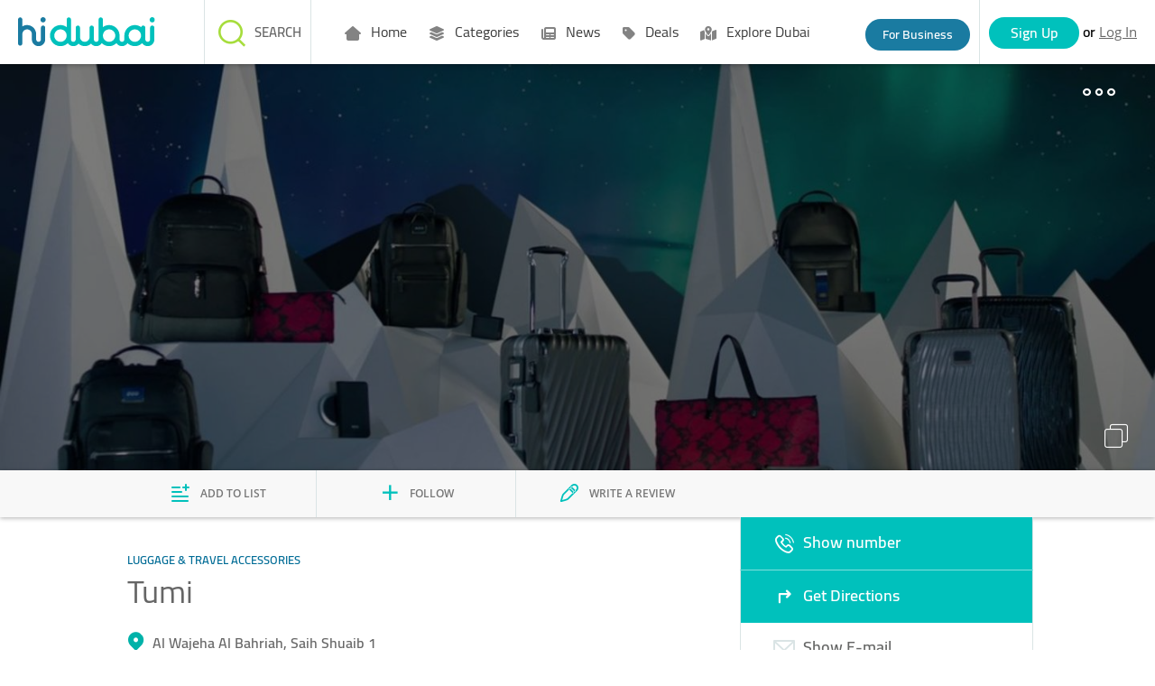

--- FILE ---
content_type: text/html;charset=UTF-8
request_url: https://www.hidubai.com/businesses/tumi-shopping-luggage-travel-accessories-saih-shuaib-1-dubai
body_size: 11028
content:
    <!DOCTYPE html><html class="" lang="{{selectedLanguage}}"> <head>   <title>Tumi(Luggage & Travel Accessories) in Saih Shuaib 1, Dubai - HiDubai</title>   <meta name="description" content="Tumi located at Al Wajeha Al Bahriah,Saih Shuaib 1 is one of the Top Luggage & Travel Accessories in Dubai. Get Tumi reviews, ratings, contact address, phone numbers, contact person and map details at HiDubai.com.">   <meta name="keywords" content="">   <link rel="canonical" href="https://www.hidubai.com/businesses/tumi-shopping-luggage-travel-accessories-saih-shuaib-1-dubai">   <meta property="og:title" content="Tumi(Luggage & Travel Accessories) in Saih Shuaib 1, Dubai - HiDubai">   <meta property="og:description" content="Tumi located at Al Wajeha Al Bahriah,Saih Shuaib 1 is one of the Top Luggage & Travel Accessories in Dubai. Get Tumi reviews, ratings, contact address, phone numbers, contact person and map details at HiDubai.com.">   <meta property="og:type" content="website">   <meta property="og:image" content="https://wl-img-prd.s3-accelerate.amazonaws.com/ca89d777-6084-496e-8199-b4729ae0633f-h.jpeg">   <meta property="og:url" content="https://www.hidubai.com/businesses/tumi-shopping-luggage-travel-accessories-saih-shuaib-1-dubai">     <meta property="fb:app_id" content="663649493841807">   <meta name="viewport" content="width=device-width,initial-scale=1">  <link rel="stylesheet" href="/fonts/fontawesome/css/all.css"><link rel="stylesheet" href="/fonts/fontawesome/css/sharp-regular.css"><link rel="stylesheet" href="/fonts/fontawesome/css/sharp-solid.css">  <script>(function(i,s,o,g,r,a,m){i['GoogleAnalyticsObject']=r;i[r]=i[r]||function()
    { (i[r].q=i[r].q||[]).push(arguments)}
    ,i[r].l=1*new Date();a=s.createElement(o),
    m=s.getElementsByTagName(o)[0];a.async=1;a.src=g;m.parentNode.insertBefore(a,m)
    })(window,document,'script','https://www.google-analytics.com/analytics.js','ga');
    ga('create', 'UA-85484995-1', 'auto');
    ga('send', 'pageview');</script>  <script async src="https://www.googletagmanager.com/gtag/js?id=G-X8EET3PNR6"></script><script>window.dataLayer = window.dataLayer || [];
      function gtag(){dataLayer.push(arguments);}
      gtag('js', new Date());
      gtag('config', 'G-X8EET3PNR6');</script>     <script>(function(w,d,s,l,i){w[l]=w[l]||[];w[l].push({'gtm.start':
      new Date().getTime(),event:'gtm.js'});var f=d.getElementsByTagName(s)[0],
      j=d.createElement(s),dl=l!='dataLayer'?'&l='+l:'';j.async=true;j.src=
      'https://www.googletagmanager.com/gtm.js?id='+i+dl;f.parentNode.insertBefore(j,f);
      })(window,document,'script','dataLayer','GTM-MS9RV8Q');</script>    <script src="https://ajax.googleapis.com/ajax/libs/jquery/3.2.1/jquery.min.js"></script>  <script type="application/ld+json">{
        "@context": "https://schema.org",
        "@type": "Organization",  "name": "HiDubai",   "alternateName": "HiDubai",   "url": "https://www.hidubai.com/",   "logo": "https://www.hidubai.com/img/hidubai.svg",  "contactPoint": {
          "@type": "ContactPoint",  "telephone": "+9718004438224",  "contactType": "customer service"
        },
        "sameAs": [  "https://facebook.com/officialhidubai",   "https://twitter.com/Officialhidubai",   "https://instagram.com/officialhidubai"  ]
      }</script>  <script src="/js/public-portal-v2/angularbundle.260126073207.js" type="module"></script><script src="/js/public-portal-v2/ftl-utils.260126073207.js"></script>  <link rel="stylesheet" type="text/css" href="/css/public-portal-v2/ftl-styles.260126073207.css"><style>@charset "UTF-8"</style><link rel="stylesheet" href="/css/public-portal-v2/angularcssbundle.260126073207.css" media="print" onload="this.media='all'"><noscript><link rel="stylesheet" href="/css/public-portal-v2/angularcssbundle.260126073207.css"></noscript>   <script async src="//maps.googleapis.com/maps/api/js?key=AIzaSyBBgLsHygV1REh5mf40sFhNgWesV7hFRqA&libraries=geometry,places&language=en"></script>  <script async src="https://securepubads.g.doubleclick.net/tag/js/gpt.js"></script><script async src="https://cdn.exmarketplace.com/bidder/hidubai/hidubai.dfp.min.js"></script></head> <body class="" style="visibility:hidden" id="baseBody" body-scroll ng-cloak>    <noscript><iframe src="https://www.googletagmanager.com/ns.html?id=GTM-MS9RV8Q" height="0" width="0" style="display:none;visibility:hidden"></iframe></noscript>     <script>function callGoogleAnalytics (trackCat, trackAct, trackVal) {
       let gdata = { hitType: 'event', eventCategory: trackCat, eventAction: trackAct };
       if (trackVal) { 
         Object.assign(gdata, {cat : trackCat ,act: trackAct, val: trackVal}, { eventLabel: trackVal }); 
       } ;
        console.log('%c [GA] event received: ', 'color: lime');
        console.log('%c [GA] event with slug "' + trackAct + '" sent with data: ', 'color: lime');
        console.log({cat: trackCat, act: trackAct, ...(trackVal && { val: trackVal })});
        ga('send', gdata);
        triggerGa4Event(gdata);
    }
    function triggerGa4Event(data){
      var ga4Data = { event_category: data.eventCategory };
          if (data.val) Object.assign(ga4Data, { event_label: data.val });
          if(sessionStorage.getItem('USERID')) {
            Object.assign(ga4Data, { user_id: sessionStorage.getItem('USERID') });
          }
          gtag("event", data.eventAction, ga4Data);
    }
    function callWebEngagmentAnalytics(eventName,data) {
      if (webengage) {            
        webengage.track(eventName, data);
        console.log('%c[webEngageSrvc] Notification "' + eventName + '" sent with data:', 'color: orange');
        console.log(data);
      }
    }
    function toBusinessLanding(event) {
        event.preventDefault();
        callGoogleAnalytics('Header', 'Info_claim', '');
        window.location.href = '/business';
    }  </script>     <app-claim-your-business-header id="claim-header"></app-claim-your-business-header><header id="common-header" class="desktop-header mobile-header top-0"><div class="logo"><a class="logo-container" href="/"><img src="/img/hidubai.svg" alt="HiDubai | Home Page" class="logo hidden-md-down"> <img src="/img/hidubai.svg" alt="HiDubai | Home Page" class="logo hidden-md-up"></a></div><nav id="main-nav"> <header-menu id="header-menu-desktop" class="hidden"><nav><ul>  <li class="main-menu" onmouseenter="mainMenuGAEventOnHover('Home',false)"><a class="main-menu-anchor" href="https://www.hidubai.com/" target="_self" rel="" onclick="mainMenuClick(false, 'Home')"><i class="fa-solid fa-house-blank"></i> Home </a>  </div></li>  <li class="main-menu" onmouseenter="mainMenuGAEventOnHover('Categories',true)"><a class="main-menu-anchor" href="#" target="_self" rel="" onclick="mainMenuClick(true, 'Categories')"><i class="fa-solid fa-layer-group"></i> Categories </a>  <div class="mega-menu"><div class="row">    <div class="col-3 no-padding sub-menu-wrapper"><a class="sub-menu" href="https://www.hidubai.com/categories/beauty-salons-beauty-wellness-health-dubai" onclick="subMenuClick('Categories', '', 'Beauty & Grooming')" target="_self" rel=""><i class="fa-solid fa-scissors"></i> <label class="menu-text">Beauty & Grooming</label></a></div>    <div class="col-3 no-padding sub-menu-wrapper"><a class="sub-menu" href="https://www.hidubai.com/categories/restaurants-bars-food-beverage-dubai" onclick="subMenuClick('Categories', '', 'Food')" target="_self" rel=""><i class="fa-solid fa-utensils"></i> <label class="menu-text">Food</label></a></div>    <div class="col-3 no-padding sub-menu-wrapper"><a class="sub-menu" href="https://www.hidubai.com/categories/fashion-shopping-dubai" onclick="subMenuClick('Categories', '', 'Fashion')" target="_self" rel=""><i class="fa-solid fa-clothes-hanger"></i> <label class="menu-text">Fashion</label></a></div>    <div class="col-3 no-padding sub-menu-wrapper"><a class="sub-menu" href="https://www.hidubai.com/categories/legal-consulting-finance-legal-dubai" onclick="subMenuClick('Categories', '', 'Legal')" target="_self" rel=""><i class="fa-solid fa-scale-unbalanced"></i> <label class="menu-text">Legal</label></a></div>    <div class="col-3 no-padding sub-menu-wrapper"><a class="sub-menu" href="https://www.hidubai.com/categories/marketing-pr-media-marketing-it-dubai" onclick="subMenuClick('Categories', '', 'Marketing')" target="_self" rel=""><i class="fa-sharp fa-solid fa-megaphone"></i> <label class="menu-text">Marketing</label></a></div>    <div class="col-3 no-padding sub-menu-wrapper"><a class="sub-menu" href="https://www.hidubai.com/categories/construction-construction-heavy-industries-dubai" onclick="subMenuClick('Categories', '', 'Construction')" target="_self" rel=""><i class="fa-solid fa-user-helmet-safety"></i> <label class="menu-text">Construction</label></a></div>    <div class="col-3 no-padding sub-menu-wrapper"><a class="sub-menu" href="https://www.hidubai.com/categories/travel-hotels-tourism-dubai" onclick="subMenuClick('Categories', '', 'Travel')" target="_self" rel=""><i class="fa-sharp fa-solid fa-globe"></i> <label class="menu-text">Travel</label></a></div>    <div class="col-3 no-padding sub-menu-wrapper"><a class="sub-menu" href="https://www.hidubai.com/categories/entertainment-leisure-culture-dubai" onclick="subMenuClick('Categories', '', 'Entertainment')" target="_self" rel=""><i class="fa-solid fa-headphones"></i> <label class="menu-text">Entertainment</label></a></div>    <div class="col-3 no-padding sub-menu-wrapper"><a class="sub-menu" href="https://www.hidubai.com/categories/auto-transport-vehicle-services-dubai" onclick="subMenuClick('Categories', '', 'Auto')" target="_self" rel=""><i class="fa-solid fa-car"></i> <label class="menu-text">Auto</label></a></div>    <div class="col-3 no-padding sub-menu-wrapper"><a class="sub-menu" href="https://www.hidubai.com/categories/manufacturing-b2b-services-dubai" onclick="subMenuClick('Categories', '', 'Manufacturing')" target="_self" rel=""><i class="fa-sharp fa-light fa-industry-windows"></i> <label class="menu-text">Manufacturing</label></a></div>    <div class="col-3 no-padding sub-menu-wrapper"><a class="sub-menu" href="https://www.hidubai.com/categories/finance-finance-legal-dubai" onclick="subMenuClick('Categories', '', 'Finance')" target="_self" rel=""><i class="fa-solid fa-coins"></i> <label class="menu-text">Finance</label></a></div>   <div class="col-3 no-padding sub-menu-view-all"><a class="sub-menu-view-all-anchor" href="https://www.hidubai.com/categories" onclick="subMenuClick('Categories', '', 'Categories')" target="_self" rel=""><label class="menu-text"> All Categories</label></a></div>  </div>  </div></li>  <li class="main-menu" onmouseenter="mainMenuGAEventOnHover('News',true)"><a class="main-menu-anchor" href="#" target="_self" rel="" onclick="mainMenuClick(true, 'News')"><i class="fa-solid fa-newspaper"></i> News </a>  <div class="mega-menu"><div class="row">    <div class="col-3 no-padding sub-menu-wrapper"><a class="sub-menu" href="https://focus.hidubai.com/topic/government/" onclick="subMenuClick('News', '', 'Government')" target="_blank" rel=""><i class="fa-solid fa-landmark"></i> <label class="menu-text">Government</label></a></div>    <div class="col-3 no-padding sub-menu-wrapper"><a class="sub-menu" href="https://focus.hidubai.com/topic/industry/" onclick="subMenuClick('News', '', 'Industry')" target="_blank" rel=""><i class="fa-solid fa-industry-windows"></i> <label class="menu-text">Industry</label></a></div>    <div class="col-3 no-padding sub-menu-wrapper"><a class="sub-menu" href="https://focus.hidubai.com/topic/startup/" onclick="subMenuClick('News', '', 'Startup')" target="_blank" rel=""><i class="fa-solid fa-building"></i> <label class="menu-text">Startup</label></a></div>    <div class="col-3 no-padding sub-menu-wrapper"><a class="sub-menu" href="https://focus.hidubai.com/topic/tourism/" onclick="subMenuClick('News', '', 'Tourism')" target="_blank" rel=""><i class="fa-solid fa-plane-departure"></i> <label class="menu-text">Tourism</label></a></div>    <div class="col-3 no-padding sub-menu-wrapper"><a class="sub-menu" href="https://focus.hidubai.com/topic/spotlight/" onclick="subMenuClick('News', '', 'Spotlight')" target="_blank" rel=""><i class="fa-solid fa-magnifying-glass"></i> <label class="menu-text">Spotlight</label></a></div>    <div class="col-3 no-padding sub-menu-wrapper"><a class="sub-menu" href="https://focus.hidubai.com/topic/health/" onclick="subMenuClick('News', '', 'Health')" target="_blank" rel=""><i class="fa-solid fa-wave-pulse"></i> <label class="menu-text">Health</label></a></div>    <div class="col-3 no-padding sub-menu-wrapper"><a class="sub-menu" href="https://focus.hidubai.com/topic/events/" onclick="subMenuClick('News', '', 'Events')" target="_blank" rel=""><i class="fa-solid fa-calendar-star"></i> <label class="menu-text">Events</label></a></div>   <div class="col-3 no-padding sub-menu-view-all"><a class="sub-menu-view-all-anchor" href="https://focus.hidubai.com/" onclick="subMenuClick('News', '', 'News')" target="_blank" rel=""><label class="menu-text">More News</label></a></div>  </div>  </div></li>  <li class="main-menu" onmouseenter="mainMenuGAEventOnHover('Deals',true)"><a class="main-menu-anchor" href="#" target="_self" rel="" onclick="mainMenuClick(true, 'Deals')"><i class="fa-solid fa-tag"></i> Deals </a>  <div class="mega-menu"><div class="row">    <div class="col-3 no-padding sub-menu-wrapper"><a class="sub-menu" href="https://deals.hidubai.com/search-page/offer_cat/buy-fashion-online-accessories-footwear-dubai/" onclick="subMenuClick('Deals', '', 'Fashion')" target="_blank" rel=""><i class="fa-solid fa-shirt"></i> <label class="menu-text">Fashion</label></a></div>    <div class="col-3 no-padding sub-menu-wrapper"><a class="sub-menu" href="https://deals.hidubai.com/search-page/offer_cat/buy-electronics-online-smartphones-tv-home-appliances-dubai/" onclick="subMenuClick('Deals', '', 'Electronics')" target="_blank" rel=""><i class="fa-solid fa-bolt"></i> <label class="menu-text">Electronics</label></a></div>    <div class="col-3 no-padding sub-menu-wrapper"><a class="sub-menu" href="https://deals.hidubai.com/search-page/offer_cat/food-restaurants-deals-catering-online-dubai/" onclick="subMenuClick('Deals', '', 'Food & Restaurant')" target="_blank" rel=""><i class="fa-solid fa-utensils"></i> <label class="menu-text">Food & Restaurant</label></a></div>    <div class="col-3 no-padding sub-menu-wrapper"><a class="sub-menu" href="https://deals.hidubai.com/search-page/offer_cat/buy-beauty-spa-salon-services-online-dubai/" onclick="subMenuClick('Deals', '', 'Beauty & Spa')" target="_blank" rel=""><i class="fa-solid fa-spa"></i> <label class="menu-text">Beauty & Spa</label></a></div>    <div class="col-3 no-padding sub-menu-wrapper"><a class="sub-menu" href="https://deals.hidubai.com/search-page/location/malls/" onclick="subMenuClick('Deals', '', 'Malls')" target="_blank" rel=""><i class="fa-solid fa-building"></i> <label class="menu-text">Malls</label></a></div>    <div class="col-3 no-padding sub-menu-wrapper"><a class="sub-menu" href="https://deals.hidubai.com/search-page/offer_cat/find-things-to-do-in-activities-entertainment-attractions-dubai/" onclick="subMenuClick('Deals', '', 'Things To Do')" target="_blank" rel=""><i class="fa-solid fa-clipboard-check"></i> <label class="menu-text">Things To Do</label></a></div>    <div class="col-3 no-padding sub-menu-wrapper"><a class="sub-menu" href="https://deals.hidubai.com/search-page/offer_cat/catalog-offers-discounts-leaflet-promotions-dubai/" onclick="subMenuClick('Deals', '', 'Catalog Deals')" target="_blank" rel=""><i class="fa-solid fa-book-open"></i> <label class="menu-text">Catalog Deals</label></a></div>    <div class="col-3 no-padding sub-menu-wrapper"><a class="sub-menu" href="https://deals.hidubai.com/search-page/offer_cat/buy-baby-kids-wear-accessories-online-dubai/" onclick="subMenuClick('Deals', '', 'Baby & Kids')" target="_blank" rel=""><i class="fa-solid fa-baby-carriage"></i> <label class="menu-text">Baby & Kids</label></a></div>    <div class="col-3 no-padding sub-menu-wrapper"><a class="sub-menu" href="https://deals.hidubai.com/search-page/offer_cat/events-dubai/" onclick="subMenuClick('Deals', '', 'Events')" target="_blank" rel=""><i class="fa-solid fa-users-line"></i> <label class="menu-text">Events</label></a></div>    <div class="col-3 no-padding sub-menu-wrapper"><a class="sub-menu" href="https://deals.hidubai.com/search-page/offer_cat/health-wellness-hospitals-clinics-veterinary-dubai/" onclick="subMenuClick('Deals', '', 'Health & Wellness')" target="_blank" rel=""><i class="fa-solid fa-heart-pulse"></i> <label class="menu-text">Health & Wellness</label></a></div>    <div class="col-3 no-padding sub-menu-wrapper"><a class="sub-menu" href="https://deals.hidubai.com/search-page/offer_cat/supermarket-grocery-cheap-prices-catalogs-hypermarket-dubai/" onclick="subMenuClick('Deals', '', 'Supermarkets')" target="_blank" rel=""><i class="fa-solid fa-cart-shopping"></i> <label class="menu-text">Supermarkets</label></a></div>   <div class="col-3 no-padding sub-menu-view-all"><a class="sub-menu-view-all-anchor" href="https://deals.hidubai.com/" onclick="subMenuClick('Deals', '', 'Deals')" target="_blank" rel=""><label class="menu-text">More Deals</label></a></div>  </div>  </div></li>  <li class="main-menu" onmouseenter="mainMenuGAEventOnHover('Explore Dubai',false)"><a class="main-menu-anchor" href="https://focus.hidubai.com/topic/exploredubai/" target="_blank" rel="" onclick="mainMenuClick(false, 'Explore Dubai')"><i class="fa-solid fa-map-location-dot"></i> Explore Dubai </a>  </div></li>  </ul></nav></header-menu> <div id="hamb-div"><input class="side-menu" type="checkbox" id="side-menu"> <label class="hamb" for="side-menu" id="hamb"><span class="hamb-line"></span></label> <header-menu-mobile id="headerMenuMobile"><nav class="nav"><ul class="menu grid px-0">  <li class="main-menu mainMenuItem " id="#" onclick="parentMenuOnClick(event,false, 'Home');"><a id="mainMenuItem" class="main-menu-anchor main-menu-item-link" data-quick-view="" href="https://www.hidubai.com/" target="_self" rel="nofollow" onclick="mainMenuClick(false, 'Home')"><i class="fa-solid fa-house-blank"></i> Home </a>  </li>  <li class="main-menu mainMenuItem " id="#" onclick="parentMenuOnClick(event,true, 'Categories');"><a id="mainMenuItem" class="main-menu-anchor main-menu-item-link" data-quick-view="" href="#" target="_self" rel="nofollow" onclick="mainMenuClick(true, 'Categories')"><i class="fa-solid fa-layer-group"></i> Categories </a>  </li>  <li class="main-menu mainMenuItem full-width is-hidden" id="quickview-2" onclick="parentMenuOnClick(event,false, '');"><a id="mainMenuItem" class="main-menu-anchor main-menu-item-link" data-quick-view="" href="#" target="_self" rel="nofollow" onclick="mainMenuClick(false, '')"><i class=""></i>  </a>  <div class="row sub-menu-inner">    <div class="sub-menu-item col-6 no-padding"><a href="https://www.hidubai.com/categories/beauty-salons-beauty-wellness-health-dubai" target="_self" rel="nofollow" onclick="mobileSubMenuClick('', '', 'Beauty & Grooming')"><i class="fa-solid fa-scissors"></i> <label>Beauty & Grooming</label></a></div>     <div class="sub-menu-item col-6 no-padding"><a href="https://www.hidubai.com/categories/restaurants-bars-food-beverage-dubai" target="_self" rel="nofollow" onclick="mobileSubMenuClick('', '', 'Food')"><i class="fa-solid fa-utensils"></i> <label>Food</label></a></div>     <div class="sub-menu-item col-6 no-padding"><a href="https://www.hidubai.com/categories/fashion-shopping-dubai" target="_self" rel="nofollow" onclick="mobileSubMenuClick('', '', 'Fashion')"><i class="fa-solid fa-clothes-hanger"></i> <label>Fashion</label></a></div>     <div class="sub-menu-item col-6 no-padding"><a href="https://www.hidubai.com/categories/legal-consulting-finance-legal-dubai" target="_self" rel="nofollow" onclick="mobileSubMenuClick('', '', 'Legal')"><i class="fa-solid fa-scale-unbalanced"></i> <label>Legal</label></a></div>     <div class="sub-menu-item col-6 no-padding"><a href="https://www.hidubai.com/categories/marketing-pr-media-marketing-it-dubai" target="_self" rel="nofollow" onclick="mobileSubMenuClick('', '', 'Marketing')"><i class="fa-sharp fa-solid fa-megaphone"></i> <label>Marketing</label></a></div>     <div class="sub-menu-item col-6 no-padding"><a href="https://www.hidubai.com/categories/construction-construction-heavy-industries-dubai" target="_self" rel="nofollow" onclick="mobileSubMenuClick('', '', 'Construction')"><i class="fa-solid fa-user-helmet-safety"></i> <label>Construction</label></a></div>   </div>  <ul class="view-more"><li><a href="https://www.hidubai.com/categories" target="_self" rel="nofollow" onclick="mobileSubMenuClick('', '', '')"> All Categories</a></li></ul>   </li>  <li class="main-menu mainMenuItem " id="#" onclick="parentMenuOnClick(event,true, 'News');"><a id="mainMenuItem" class="main-menu-anchor main-menu-item-link" data-quick-view="" href="#" target="_self" rel="nofollow" onclick="mainMenuClick(true, 'News')"><i class="fa-solid fa-newspaper"></i> News </a>  </li>  <li class="main-menu mainMenuItem full-width is-hidden" id="quickview-4" onclick="parentMenuOnClick(event,false, '');"><a id="mainMenuItem" class="main-menu-anchor main-menu-item-link" data-quick-view="" href="#" target="_self" rel="nofollow" onclick="mainMenuClick(false, '')"><i class=""></i>  </a>  <div class="row sub-menu-inner">    <div class="sub-menu-item col-6 no-padding"><a href="https://focus.hidubai.com/topic/government/" target="_self" rel="nofollow" onclick="mobileSubMenuClick('', '', 'Government')"><i class="fa-solid fa-landmark"></i> <label>Government</label></a></div>     <div class="sub-menu-item col-6 no-padding"><a href="https://focus.hidubai.com/topic/industry/" target="_self" rel="nofollow" onclick="mobileSubMenuClick('', '', 'Industry')"><i class="fa-solid fa-industry-windows"></i> <label>Industry</label></a></div>     <div class="sub-menu-item col-6 no-padding"><a href="https://focus.hidubai.com/topic/startup/" target="_self" rel="nofollow" onclick="mobileSubMenuClick('', '', 'Startup')"><i class="fa-solid fa-building"></i> <label>Startup</label></a></div>     <div class="sub-menu-item col-6 no-padding"><a href="https://focus.hidubai.com/topic/tourism/" target="_self" rel="nofollow" onclick="mobileSubMenuClick('', '', 'Tourism')"><i class="fa-solid fa-plane-departure"></i> <label>Tourism</label></a></div>     <div class="sub-menu-item col-6 no-padding"><a href="https://focus.hidubai.com/topic/spotlight/" target="_self" rel="nofollow" onclick="mobileSubMenuClick('', '', 'Spotlight')"><i class="fa-solid fa-magnifying-glass"></i> <label>Spotlight</label></a></div>     <div class="sub-menu-item col-6 no-padding"><a href="https://focus.hidubai.com/topic/health/" target="_self" rel="nofollow" onclick="mobileSubMenuClick('', '', 'Health')"><i class="fa-solid fa-wave-pulse"></i> <label>Health</label></a></div>   </div>  <ul class="view-more"><li><a href="https://focus.hidubai.com/" target="_self" rel="nofollow" onclick="mobileSubMenuClick('', '', '')">More News</a></li></ul>   </li>  <li class="main-menu mainMenuItem " id="#" onclick="parentMenuOnClick(event,true, 'Deals');"><a id="mainMenuItem" class="main-menu-anchor main-menu-item-link" data-quick-view="" href="#" target="_self" rel="nofollow" onclick="mainMenuClick(true, 'Deals')"><i class="fa-solid fa-tag"></i> Deals </a>  </li>  <li class="main-menu mainMenuItem full-width is-hidden" id="quickview-6" onclick="parentMenuOnClick(event,false, '');"><a id="mainMenuItem" class="main-menu-anchor main-menu-item-link" data-quick-view="" href="#" target="_self" rel="nofollow" onclick="mainMenuClick(false, '')"><i class=""></i>  </a>  <div class="row sub-menu-inner">    <div class="sub-menu-item col-6 no-padding"><a href="https://deals.hidubai.com/search-page/offer_cat/buy-fashion-online-accessories-footwear-dubai/" target="_self" rel="nofollow" onclick="mobileSubMenuClick('', '', 'Fashion')"><i class="fa-solid fa-shirt"></i> <label>Fashion</label></a></div>     <div class="sub-menu-item col-6 no-padding"><a href="https://deals.hidubai.com/search-page/offer_cat/buy-electronics-online-smartphones-tv-home-appliances-dubai/" target="_self" rel="nofollow" onclick="mobileSubMenuClick('', '', 'Electronics')"><i class="fa-solid fa-bolt"></i> <label>Electronics</label></a></div>     <div class="sub-menu-item col-6 no-padding"><a href="https://deals.hidubai.com/search-page/offer_cat/food-restaurants-deals-catering-online-dubai/" target="_self" rel="nofollow" onclick="mobileSubMenuClick('', '', 'Food & Restaurant')"><i class="fa-solid fa-utensils"></i> <label>Food & Restaurant</label></a></div>     <div class="sub-menu-item col-6 no-padding"><a href="https://deals.hidubai.com/search-page/offer_cat/buy-beauty-spa-salon-services-online-dubai/" target="_self" rel="nofollow" onclick="mobileSubMenuClick('', '', 'Beauty & Spa')"><i class="fa-solid fa-spa"></i> <label>Beauty & Spa</label></a></div>     <div class="sub-menu-item col-6 no-padding"><a href="https://deals.hidubai.com/search-page/location/malls/" target="_self" rel="nofollow" onclick="mobileSubMenuClick('', '', 'Malls')"><i class="fa-solid fa-building"></i> <label>Malls</label></a></div>     <div class="sub-menu-item col-6 no-padding"><a href="https://deals.hidubai.com/search-page/offer_cat/find-things-to-do-in-activities-entertainment-attractions-dubai/" target="_self" rel="nofollow" onclick="mobileSubMenuClick('', '', 'Things To Do')"><i class="fa-solid fa-clipboard-check"></i> <label>Things To Do</label></a></div>   </div>  <ul class="view-more"><li><a href="https://deals.hidubai.com/" target="_self" rel="nofollow" onclick="mobileSubMenuClick('', '', '')">More Deals</a></li></ul>   </li>  <li class="main-menu mainMenuItem " id="#" onclick="parentMenuOnClick(event,false, 'Explore Dubai');"><a id="mainMenuItem" class="main-menu-anchor main-menu-item-link" data-quick-view="" href="https://focus.hidubai.com/topic/exploredubai/" target="_self" rel="nofollow" onclick="mainMenuClick(false, 'Explore Dubai')"><i class="fa-solid fa-map-location-dot"></i> Explore Dubai </a>  </li>  </ul></nav></header-menu-mobile> </div><a id="businessBtn" class="businesss-btn for-bo hidden-xs" onclick="toBusinessLanding(event)" href="/business">For Business</a><app-authentication recaptchakey="6Lfk42wUAAAAAMAQiMGY-YzLHqDu156M5CI4rc1t" cookieguestid="WL-GUEST-AUTH-ID"></app-authentication></nav>  <app-header-search></app-header-search>   <script type="application/ld+json"> {"@context":{"@vocab":"http://schema.org/"},"@type":"FAQPage","mainEntity":[{"@type":"Question","name":"Where is Tumi located in Dubai?","acceptedAnswer":{"@type":"Answer","text":"Tumi is located in Saih Shuaib 1, Al Wajeha Al Bahriah in Dubai."}},{"@type":"Question","name":"Is Tumi open now?","acceptedAnswer":{"@type":"Answer","text":"You can check the opening hours of Tumi <a href=\"#bizPage\">here</a>."}},{"@type":"Question","name":"How can I reach Tumi?","acceptedAnswer":{"@type":"Answer","text":"Tumi is situated in The Outlet Village , Dubai Parks Street, Saih Shuaib 1, Al Wajeha Al Bahriah, Dubai."}},{"@type":"Question","name":"What does Tumi specialize in?","acceptedAnswer":{"@type":"Answer","text":"Tumi specializes in Luggage & Travel Accessories."}},{"@type":"Question","name":"How can I contact Tumi?","acceptedAnswer":{"@type":"Answer","text":"Tumi can be contacted by email at tumi.tov@mailmoc.net"}}]} </script>    <app-for-business></app-for-business></header> <script>function setCurrentDayOpeningHoursOfBusiness(openingHours) {
    /*Get opening hours of current day*/
    var currentDate = new Date();
    var currentDay = currentDate.getDay();
    if (currentDay == 0) { //Sunday is day:7 in aggregatedOpeningHours
        currentDay = 7;
    }
    var currentDayFromAggregatedOpeningField = pageData.aggregatedOpeningField[currentDay - 1];
    var currentDayOpeningHoursEle = document.getElementById("currentDayOpeningHours");
    if (currentDayOpeningHoursEle) {
        var currentDayOpenHours = '';
        if (currentDayFromAggregatedOpeningField && currentDayFromAggregatedOpeningField.day == currentDay && currentDayFromAggregatedOpeningField.open == true) { 
            for (var i = 0; i < currentDayFromAggregatedOpeningField.aggregatedOpeningHours.length; i++) {
                //Open Hours
                var dateFromString = currentDayFromAggregatedOpeningField.aggregatedOpeningHours[i].openHour;
                var indexOpen = dateFromString.indexOf(':');
                dateFromString = dateFromString.substring(indexOpen - 2, indexOpen + 3);
                currentDayOpenHours = currentDayOpenHours.concat(dateFromString);
                currentDayOpenHours = currentDayOpenHours.concat(' - ');
                //CloseHours
                var dateFromStringClose = currentDayFromAggregatedOpeningField.aggregatedOpeningHours[i].closeHour;
                var indexClose = dateFromStringClose.indexOf(':');
                dateFromStringClose = dateFromStringClose.substring(indexClose - 2, indexClose + 3);
                currentDayOpenHours = currentDayOpenHours.concat(dateFromStringClose);
                currentDayOpenHours = currentDayOpenHours.concat('\xa0\xa0\xa0');
            }
            if (currentDayOpenHours.length > 37) {
                currentDayOpenHours = currentDayOpenHours.substring(0, 35).concat('...');
            }
        }
        currentDayOpeningHoursEle.innerHTML = currentDayOpenHours;
    }
}
var openingTableOpen = false;

function toggleTitle() {
    openingTableOpen = !openingTableOpen;
    var bizHrsTble = document.getElementById("bizOpeningHours");
    var bizTime = document.getElementById("bizTime");
    if (openingTableOpen) {
        bizHrsTble.style.height = bizHrsTble.scrollHeight + 'px';
        bizTime.setAttribute('aria-expanded', 'true');
    } else {
        bizTime.setAttribute('aria-expanded', 'false');
        bizHrsTble.style.height = bizHrsTble.scrollHeight + 'px';
        requestAnimationFrame(() => {
            bizHrsTble.style.height = 0;
        });
    }
}</script> <script type="text/javascript">document.addEventListener("DOMContentLoaded", function () {
      setCurrentDayOpeningHoursOfBusiness([{"days":[false,false,false,false,true,true,true],"openingHours":[{"closeHour":"2019-02-20T00:00:44.000+0000","openHour":"2019-02-20T10:00:44.000+0000"}],"title":"Week"},{"days":[true,true,true,true,false,false,false],"openingHours":[{"closeHour":"2019-02-20T23:00:44.000+0000","openHour":"2019-02-20T10:00:44.000+0000"}],"title":"Week"}]);
    });

    var tags = {en: [], ar:[]};    tags['en'].push('Travel Accessories');  tags['en'].push('Wallets');  tags['en'].push('Suitcase');  tags['en'].push('Bagpacks');  tags['en'].push('Luggage');                   var pageData = {
    id: '5c6e5ce09b829e1cd38a2381',
    followersCount: '0',
    listsCount: '0',
    reviewsCount: 0,
    isClaimed: false,
    claimPending: false,
    lat: 25.072805404663086,
    lon: 55.398590087890625,
    address: { en: "Dubai Parks Street", ar: "محل رقم 31 ملك كورتيلي رتيل - سيح شعيب 1 محل 31" },
    globalRateCount: 0,
    globalRating: 0,
    courtesyRating: null,
    satisfactionRating: null,
    qualityRating: null,
    heroUrl: 'https://wl-img-prd.s3-accelerate.amazonaws.com/ca89d777-6084-496e-8199-b4729ae0633f-h.jpeg',
    businessName: 'Tumi',
    description: {en: 'null', ar: 'null'},
    masterCategories: 'Shopping',
    macroCategories: 'Luggage & Travel Accessories',
    friendlyUrlName: 'tumi-shopping-luggage-travel-accessories-saih-shuaib-1-dubai',
    tags: tags,
    openingHours: [{"days":[false,false,false,false,true,true,true],"openingHours":[{"closeHour":"2019-02-20T00:00:44.000+0000","openHour":"2019-02-20T10:00:44.000+0000"}],"title":"Week"},{"days":[true,true,true,true,false,false,false],"openingHours":[{"closeHour":"2019-02-20T23:00:44.000+0000","openHour":"2019-02-20T10:00:44.000+0000"}],"title":"Week"}],
    contactPhone: '+971 48860528',
    mobilePhone: 'null',
    tollFree: 'null',
    email: 'tumi.tov@mailmoc.net',
    fax: 'null',
    secondaryPath: '',
    postLoginAction: 'null',
    facebook:'http://www.facebook.com/TumiTravel',
    twitter:'http://www.twitter.com/Tumitravel',
    instagram:'http://www.instagram.com/tumitravel',
    whatsapp:'null',
    pinterest:'null',
    snapchat:'null',
    website:'http://www.tumi.com',
    districtName: 'Al Wajeha Al Bahriah',
    districtName2: 'Saih Shuaib 1',
    flagSchema: 'http://schema.org/LocalBusiness',
    aggregatedOpeningField : [{"aggregatedOpeningHours":[{"closeHour":"2019-02-20T23:00:44.000+0000","openHour":"2019-02-20T10:00:44.000+0000"}],"day":1,"open":true},{"aggregatedOpeningHours":[{"closeHour":"2019-02-20T23:00:44.000+0000","openHour":"2019-02-20T10:00:44.000+0000"}],"day":2,"open":true},{"aggregatedOpeningHours":[{"closeHour":"2019-02-20T23:00:44.000+0000","openHour":"2019-02-20T10:00:44.000+0000"}],"day":3,"open":true},{"aggregatedOpeningHours":[{"closeHour":"2019-02-20T23:00:44.000+0000","openHour":"2019-02-20T10:00:44.000+0000"}],"day":4,"open":true},{"aggregatedOpeningHours":[{"closeHour":"2019-02-20T00:00:44.000+0000","openHour":"2019-02-20T10:00:44.000+0000"}],"day":5,"open":true},{"aggregatedOpeningHours":[{"closeHour":"2019-02-20T00:00:44.000+0000","openHour":"2019-02-20T10:00:44.000+0000"}],"day":6,"open":true},{"aggregatedOpeningHours":[{"closeHour":"2019-02-20T00:00:44.000+0000","openHour":"2019-02-20T10:00:44.000+0000"}],"day":7,"open":true}],
    freeZone : false,
    reviewsPerStar1 : 0,
    reviewsPerStar2 : 0,
    reviewsPerStar3 : 0,
    reviewsPerStar4 : 0,
    reviewsPerStar5 : 0,
    reviewsPercentagePerStar1 : 0,
    reviewsPercentagePerStar2 : 0,
    reviewsPercentagePerStar3 : 0,
    reviewsPercentagePerStar4 : 0,
    reviewsPercentagePerStar5 : 0,
    businessState: 'OPEN',
    googleMapUrl: 'https://maps.googleapis.com/maps/api/staticmap?center=25.072805%2C55.398590&zoom=13&size=640x330&markers=icon%3Ahttps%3A%2F%2Fwww.hidubai.com%2Fimg%2Fmap%2Fmarker.png%7C25.072805%2C55.398590&key=AIzaSyBBgLsHygV1REh5mf40sFhNgWesV7hFRqA&signature=aidlmFoRE0vqduvw6es1kOEgh3w=',
    categoryFriendlyUrlName : 'luggage-travel-accessories-shopping-dubai',
    businessUserId: '5c6e5ce09b829e1cd38a2380',
    imagesCount: '5',
    businessPageFaq: {"title":null,"faqs":[{"question":"Where is Tumi located in Dubai?","answer":"Tumi is located in Saih Shuaib 1, Al Wajeha Al Bahriah in Dubai.","openInNewTab":false,"seoNoFollow":false},{"question":"Is Tumi open now?","answer":"You can check the opening hours of Tumi <a href=\"#bizPage\">here</a>.","openInNewTab":false,"seoNoFollow":false},{"question":"How can I reach Tumi?","answer":"Tumi is situated in The Outlet Village , Dubai Parks Street, Saih Shuaib 1, Al Wajeha Al Bahriah, Dubai.","openInNewTab":false,"seoNoFollow":false},{"question":"What does Tumi specialize in?","answer":"Tumi specializes in Luggage & Travel Accessories.","openInNewTab":false,"seoNoFollow":false},{"question":"How can I contact Tumi?","answer":"Tumi can be contacted by email at tumi.tov@mailmoc.net","openInNewTab":false,"seoNoFollow":false}],"faqsCta":null,"status":"success"} };

  function scrollToMap() {
    const el = document.getElementById('bizMap');
    if (el) {
      const top = el.getBoundingClientRect().top + window.scrollY - 140;
      window.scrollTo({ top, behavior: 'smooth' });
    }
  }

var businessPageFaq = {"title":null,"faqs":[{"question":"Where is Tumi located in Dubai?","answer":"Tumi is located in Saih Shuaib 1, Al Wajeha Al Bahriah in Dubai.","openInNewTab":false,"seoNoFollow":false},{"question":"Is Tumi open now?","answer":"You can check the opening hours of Tumi <a href=\"#bizPage\">here</a>.","openInNewTab":false,"seoNoFollow":false},{"question":"How can I reach Tumi?","answer":"Tumi is situated in The Outlet Village , Dubai Parks Street, Saih Shuaib 1, Al Wajeha Al Bahriah, Dubai.","openInNewTab":false,"seoNoFollow":false},{"question":"What does Tumi specialize in?","answer":"Tumi specializes in Luggage & Travel Accessories.","openInNewTab":false,"seoNoFollow":false},{"question":"How can I contact Tumi?","answer":"Tumi can be contacted by email at tumi.tov@mailmoc.net","openInNewTab":false,"seoNoFollow":false}],"faqsCta":null,"status":"success"};</script>    <div id="metaschema" itemscope itemtype="http://schema.org/LocalBusiness">    <meta itemprop="telephone" content="+971 48860528">   <meta itemprop="email" content="tumi.tov@mailmoc.net">    <meta itemprop="hasMap" content="https://maps.google.com/maps/dir/25.072805404663086,55.398590087890625">    <meta itemprop="name" content="Tumi">   <div id="metaddr" itemprop="address" itemscope itemtype="http://schema.org/PostalAddress"><meta itemprop="streetAddress" content="Dubai Parks Street"></div>   <app-root baseurl=" https://api.hidubai.com " hlcmshidubaiapibaseurl=" https://hlcmsapi.hidubai.com/v1/hidubai " hlcmsapikey=" UoZ9WRL3s25UHYQ1z2gHyapvgxqsinZSDwTonAag " preferredlanguage="en " useravatarfallbackimgurl="http://s3-ap-southeast-1.amazonaws.com/wl-img-prd/default-user-avatar-male.png "></app-root><app-business-data-provider></app-business-data-provider><div id="hero" class="bizContainer">  <img alt="HiDubai-business-tumi-shopping-luggage-travel-accessories-saih-shuaib-1-dubai" title="HiDubai-business-tumi-shopping-luggage-travel-accessories-saih-shuaib-1-dubai" src="https://wl-img-prd.s3-accelerate.amazonaws.com/ca89d777-6084-496e-8199-b4729ae0633f-h.jpeg" data-scale="best-fill" data-align="center" onerror="this.style.visibility='hidden'" class="bizScale object-fit-image" style="position: absolute;width: 100%;opacity: 1;max-width: none;">  <app-bizthumbnail></app-bizthumbnail></div><app-business-topbar></app-business-topbar><section class="container-fluid biz-page" id="bizPage"><div class="row d-block"><div class="col-12 col-lg-8 float-start px-3"><div class="wrapper"><div class="biz-info">   <a href="/categories/luggage-travel-accessories-shopping-dubai"><h2 class="title-h2">  Luggage & Travel Accessories  </h2></a>  <div class="biz-title-container"><h1>Tumi</h1>              </div><hr class="hr-spacer spacer-20">  <div class="biz-location">  <div class="location-wrapper"><a title="" onclick="scrollToMap()"><span class="biz-town"><i class="icon-pin-map"></i>Al Wajeha Al Bahriah, Saih Shuaib 1</span></a></div>  </div><p class="desc mt-3"></p><hr class="hr-spacer spacer-20">  <app-biz-claim-banner></app-biz-claim-banner>  <div id="bizTime" class="biz-time" onclick="toggleTitle();callGoogleAnalytics('Business page', 'opening_hours'); callWebEngagmentAnalytics('Has clicked on the Opening Hours',{'Business ID':'5c6e5ce09b829e1cd38a2381','Business Name':'Tumi'});">   <div class="bizopen-closednow">  <i class="icon-clock"></i>  <span class="biz-open ">  Closed Now  </span></div>   <div class="biz-hour-title"><span class="biz-open hidden-xs">Show all </span><i class="icon-arrow-down"></i></div></div><div id="bizOpeningHours">  <table class="table-opening-hours">     <tr>  <td><em> Mon </em>      <span class="biz-opening-hours-range"> 10:00 - 23:00 </span>  <meta itemprop="openingHours" content="Mon 10:00-23:00">    </td>      <td><em> Tue </em>      <span class="biz-opening-hours-range"> 10:00 - 23:00 </span>  <meta itemprop="openingHours" content="Tue 10:00-23:00">    </td>   </tr>     <tr>  <td><em> Wed </em>      <span class="biz-opening-hours-range"> 10:00 - 23:00 </span>  <meta itemprop="openingHours" content="Wed 10:00-23:00">    </td>      <td><em> Thu </em>      <span class="biz-opening-hours-range"> 10:00 - 23:00 </span>  <meta itemprop="openingHours" content="Thu 10:00-23:00">    </td>   </tr>     <tr>  <td><em> Fri </em>      <span class="biz-opening-hours-range"> 10:00 - 00:00 </span>  <meta itemprop="openingHours" content="Fri 10:00-00:00">    </td>      <td><em> Sat </em>      <span class="biz-opening-hours-range"> 10:00 - 00:00 </span>  <meta itemprop="openingHours" content="Sat 10:00-00:00">    </td>   </tr>     <tr>  <td><em> Sun </em>      <span class="biz-opening-hours-range"> 10:00 - 00:00 </span>  <meta itemprop="openingHours" content="Sun 10:00-00:00">    </td>  <td></td>    </table>  </div></div><app-biztags></app-biztags>  <app-business-engagement></app-business-engagement><app-bizassests></app-bizassests></div></div><app-business-sidebar class="col-12 col-lg-4 float-end transition-none"></app-business-sidebar><div class="col-12 col-lg-8 float-start px-3"><app-business-tabs></app-business-tabs><div id="overview-section" class="business-overview-container hidden"><hr class="hr-spacer spacer-20">        <hr class="hr-spacer spacer-20"><div class="subtitle-container underlined"><h2 class="subtitle">  About Tumi  </h2></div>    <hr class="hr-spacer spacer-20"><div class="row"><div class="col-12 col-md-4"><h4 class="title-property"> Number of Employees  </h4></div><div class="col-12 col-md-8">  <p>1-10</p>   </div></div>      <div class="map-container"><app-business-map #businessmapcomp></app-business-map>    <h5>Address: <span>Dubai Parks Street</span></h5>     <h5> Neighborhood: <span>Saih Shuaib 1</span></h5>     <h5> Landmarks:  <span class="landmark">Nu</span>  <span class="landmark">Armani</span>  </h5>    <h5> Complex: <span>The Outlet Village </span></h5>     <h5> Floor number: <span>Ground</span></h5>  </div></div><app-know-your-rights-static class="mobile-container col-12"></app-know-your-rights-static><app-business-showcase></app-business-showcase>  <div class="col-12"><hr class="hr-spacer spacer-30"><div class="subtitle-container underlined"><h2 class="subtitle"> FAQs for  <span>Tumi</span></h2></div><hr class="hr-spacer spacer-20"><div class="row"><app-business-faqs></app-business-faqs></div></div><app-related-businesses></app-related-businesses></div><div class="col-12 final-scroll-line"></div></div></section></div></div></div>   <footer><div class="wrapper"><div class="row"><div class="col-12 col-md-12 col-lg-3 col-xl-5 responsive-grid p-0 footer-logo-container"><a class="logo-container-hidubai" href="/"><img src="/img/hidubai_logo_tagline_white.png" alt="HiDubai-logo" class="logo"></a></div><div class="col-12 col-md-12 col-lg-9 col-xl-7 responsive-grid p-0"><div class="left-column"><ul><li class="footer-section-header"><span> Discover HiDubai </span></li><li><a href="/categories" onclick="callAnalytics({cat: 'footer', action: 'static_page_selected', val:'categories'}, {eventName: 'Has clicked on a static page link from the footer', params: {Page: 'categories'}})"> Categories </a></li><li><a href=" https://deals.hidubai.com?utm_source=hidubai_website&utm_medium=footer_section&utm_campaign=hidubai_deals " target="_blank"> Shopping Offers </a></li><li><a href=" https://focus.hidubai.com/?utm_source=hidubai_website&utm_medium=footer_section&utm_campaign=hidubai_focus " target="_blank"> Business News </a></li><li><a href="/about-hidubai" onclick="callAnalytics({cat: 'footer', action: 'static_page_selected', val:'about-walif'}, {eventName: 'Has clicked on a static page link from the footer', params: {Page: 'about-walif'}})"> About HiDubai </a></li><li><a href="/how-it-works" onclick="callAnalytics({cat: 'footer', action: 'static_page_selected', val:'how-it-works'}, {eventName: 'Has clicked on a static page link from the footer', params: {Page: 'how-it-works'}})"> How it works </a></li></ul></div><div class="left-column right-side"><ul><li class="footer-section-header"><span> Business Solutions </span></li><li><a target="_blank" href=" https://landing.hidubai.com/advertise-with-us/ "> Advertise with us </a></li><li><a href="/claim-business-more-customers-dubai" onclick="callAnalytics({cat: 'footer', action: 'static_page_selected', val:'business'}, {eventName: 'Has clicked on a static page link from the footer', params: {Page: 'business'}})"> Claim Your Business </a></li><li><a style="cursor:pointer" href="/addyourbusiness"> Add Your Business </a></li></ul></div><div class="right-column"><div class="content"><div class="sub-title"> Follow us </div><ul class="social-list p-0"><li><a href=" https://facebook.com/officialhidubai " target="_blank" rel="nofollow"><i class="icon-facebook"></i></a></li><li><a href="  https://twitter.com/Officialhidubai " target="_blank" rel="nofollow"><i class="icon-twitter"></i></a></li><li><a href=" https://instagram.com/officialhidubai " target="_blank" rel="nofollow"><i class="icon-instagram"></i></a></li></ul><div class="download-label sub-title"> Download the app </div><a href="https://itunes.apple.com/app/id1208467301" target="_blank" rel="nofollow"><img width="104" alt="HiDubai-app-store" src="/img/app-store.svg"> </a><a href="https://play.google.com/store/apps/details?id=com.tejuri.app.walif" target="_blank" rel="nofollow"><img width="104" alt="HiDubai-google-play" src="/img/google-play.svg"></a><div class="huawei-badge"><a href="https://appgallery.huawei.com/app/C108515593" target="_blank" rel="nofollow"><img width="104" alt="HiDubai-huawei-gallery" src="/img/huawei-badge.svg"></a></div></div></div></div></div><div class="row legal-value"><div class="col-sm-12 p-0"><ul class="p-0"><li><a href="/about-site#/content-policy" onclick="callAnalytics({cat: 'footer', action: 'static_page_selected', val:'content-policy'}, {eventName: 'Has clicked on a static page link from the footer', params: {Page: 'content-policy'}})"> Content Policy </a></li><li><a href="/privacy-policy" onclick="callAnalytics({cat: 'footer', action: 'static_page_selected', val:'privacy-policy'}, {eventName: 'Has clicked on a static page link from the footer', params: {Page: 'privacy-policy'}})"> Privacy policy </a></li><li><a href="/about-site#/terms-service" onclick="callAnalytics({cat: 'footer', action: 'static_page_selected', val:'terms-of-service'}, {eventName: 'Has clicked on a static page link from the footer', params: {Page: 'terms-of-service'}})"> Terms of Service </a></li><li><a href="/support-centre-dubai#/user" onclick="callAnalytics({cat: 'footer', action: 'static_page_selected', val:'support'}, {eventName: 'Has clicked on a static page link from the footer', params: {Page: 'support'}})"> Help and support </a></li></ul><div class="logo-container"><a rel="nofollow" target="_blank" href=" https://www.ded.ae "><img alt="HiDubai-det" src="/img/footer/det.png"> </a><a rel="nofollow" target="_blank" href=" https://www.sme.ae "><img alt="HiDubai-sme" src="/img/footer/sme.png"></a></div></div></div></div></footer>  <script>const body = document.getElementById('baseBody');
            const url = window.location.href;
            if (url.includes('/categories/')) {
                body.style.visibility = 'visible';
            }</script></body></html>

--- FILE ---
content_type: text/html; charset=utf-8
request_url: https://www.google.com/recaptcha/api2/aframe
body_size: 116
content:
<!DOCTYPE HTML><html><head><meta http-equiv="content-type" content="text/html; charset=UTF-8"></head><body><script nonce="GCd81sBpttZ9ju-QQBtIfg">/** Anti-fraud and anti-abuse applications only. See google.com/recaptcha */ try{var clients={'sodar':'https://pagead2.googlesyndication.com/pagead/sodar?'};window.addEventListener("message",function(a){try{if(a.source===window.parent){var b=JSON.parse(a.data);var c=clients[b['id']];if(c){var d=document.createElement('img');d.src=c+b['params']+'&rc='+(localStorage.getItem("rc::a")?sessionStorage.getItem("rc::b"):"");window.document.body.appendChild(d);sessionStorage.setItem("rc::e",parseInt(sessionStorage.getItem("rc::e")||0)+1);localStorage.setItem("rc::h",'1769818319687');}}}catch(b){}});window.parent.postMessage("_grecaptcha_ready", "*");}catch(b){}</script></body></html>

--- FILE ---
content_type: text/javascript
request_url: https://www.hidubai.com/js/public-portal-v2/ftl-utils.260126073207.js
body_size: 2903
content:
$(function () {
    if (getIsResMediumDevice()) {
        if (document.getElementById('header-menu-desktop')) {
            document.getElementById('header-menu-desktop').remove();
        }
    } else {
        document.getElementById('header-menu-desktop')?.classList?.remove('hidden');
        if (document.getElementById('header-menu-mobile')) {
            document.getElementById('header-menu-mobile').remove();
        }
    }
    setTimeout(function () {
        setMenubarWidth();
    }, 200);


    var timoutInterval;
    var setMenubarWidth = function () {
        $('header.desktop-header nav header-menu').css('width', calculateMenubarWidth());
        timoutInterval = setInterval(function () {
            var menubarwidth = calculateMenubarWidth();
            if (menubarwidth > 0) {
                clearInterval(timoutInterval);
            }
        }, 200);

        $('header.desktop-header nav div#header-menu-mobile').css('width', calculateMenubarWidth());
        timoutInterval = setInterval(function () {
            var menubarwidth = calculateMenubarWidth();
            if (menubarwidth > 0) {
                clearInterval(timoutInterval);
            }
        }, 200);
    }

    $(window).on("orientationchange", function () {
      setTimeout(() => {
        var EXTRA_TOP_SPACE = 0.5;
        var header = document.getElementById("common-header");
        // this height the defualt height of claim banner in header
        var claimBizElemHeight = header?.classList.contains('top-0') ? 0 : 32;
        const topBar = document.getElementById('topBar');
        let headerHeight = header?.contains(topBar) ? (header?.offsetHeight ?? 0) - (topBar?.offsetHeight ?? 0) : (header?.offsetHeight ?? 0);
        var headerTotalHeight = headerHeight +  claimBizElemHeight + EXTRA_TOP_SPACE;
         $("header-menu-mobile nav").css('top', headerHeight + "px");
          let headerht = $('header').outerHeight();
          $('body').css('padding-top', headerTotalHeight);
      }, 100);
    });

    // document.querySelector('header.desktop-header nav').style.height = headerHeight + "px";
    var mainMenu = document.getElementsByClassName('main-menu');
    for (var i = 0; i < mainMenu.length; i++) {
        var menuLink = mainMenu[i].getElementsByClassName('main-menu-anchor')[0];

        if (isMenuActive(menuLink.getAttribute("href"))) {
            menuLink.classList.add("main-menu-item-link");
        } else {
            menuLink.classList.remove("main-menu-item-link");
        }
    }
});
window.onload = function () { }

function isMenuActive(url) {
    if (url != null) {
        return $(location).attr('href').replace(/^https?:\/\//, '') == (url.replace(/^https?:\/\//, ''));
    } else {
        return false;
    }
}
var calculateMenubarWidth = function () {
    var componentWidth = 200;
    if ($('.sx-menu').offset() != undefined) {
        var lefComponent = ($('.sx-menu').offset().left + $('.sx-menu').outerWidth() + componentWidth);
        var rightComponent = $('.dx-menu').offset().left;
        return (rightComponent - lefComponent) + 'px';
    }

}


function parentMenuOnClick(e, isParent, menuName) {
    mainMenuClick(isParent, menuName);
    if (!isParent) {
        return;
    }
    toggle = e.currentTarget;
    if (isParent) {
        mainMenuGAEventOnHover(menuName, isParent);
    }

    var isSubmenuOpen = $(toggle).attr('aria-expanded') === 'false' || $(toggle).attr('aria-expanded') == undefined;
    closeAllSubmenuOpened();

    toggleParent = $(toggle);
    fullwidth = $(toggleParent).next();
    if (isSubmenuOpen) {
        $('.full-width').each(function (index, innerMenu) {
            if (!$(innerMenu).hasClass('is-hidden')) {
                var toggleParentOpen = $(innerMenu);
                var toggleOpen = $(toggleParentOpen).find('[data-quick-view]');
                closeSubMenu(toggleOpen, toggleParentOpen, innerMenu);
            }
        });
        openSubMenu($(toggleParent).children().first(), toggleParent, fullwidth);
    }
}

var toggle;
var toggleParent;
var fullwidth;
function openSubMenu(toggle, toggleParent, fullwidth) {
    $(toggleParent).attr('aria-expanded', 'true');
    $(toggleParent).toggleClass('is-selected');
    $(fullwidth).toggleClass('is-hidden');
    $(toggleParent).css('background-color', '#F2FFFF');
    $(toggle).css('color', '#26C1BC');
    $(fullwidth).attr('tabIndex', '0');
};

function closeSubMenu(toggle, toggleParent, fullwidth) {
    $(toggleParent).attr('aria-expanded', 'false');
    $(toggleParent).toggleClass('is-selected');
    $(fullwidth).toggleClass('is-hidden');
    $(fullwidth).removeAttr('tabIndex');
    $(toggleParent).css('background-color', '#FFFFFF');
    $(toggle).css('color', '#3B3B3B');
};

$('#side-menu').on('click', function (e) {
    if ($("#side-menu").is(':checked')) {
        setMenuWindowProps();
    } else {
        $("header-menu-mobile nav").css('overflow', 'hidden');
        $("body").css('overflow', 'scroll');
        closeAllSubMenu();
    }
});

function setMenuWindowProps() {
    var EXTRA_TOP_SPACE = 0.5;
    var header = document.getElementById("common-header");
    var claimBizElemHeight = header.classList.contains('top-0') ? 0 : 32;
    var headerHeight = document.getElementById("common-header").offsetHeight + claimBizElemHeight + EXTRA_TOP_SPACE;
    $("header-menu-mobile").css('overflow', 'auto');
    $("header-menu-mobile nav").css('overflow', 'scroll');
    $("header-menu-mobile nav").css('top', headerHeight + "px");
    $("body").css('overflow', 'hidden');
}
function closeAllSubMenu() {
    var EXTRA_TOP_SPACE = 0.5;
    var header = document.getElementById("common-header");
    // this height the defualt height of claim banner in header
    var claimBizElemHeight = header.classList.contains('top-0') ? 0 : 32;
    var headerHeight = header.offsetHeight +  claimBizElemHeight + EXTRA_TOP_SPACE;
    $("header-menu-mobile nav").css('top', headerHeight + "px");
    $('.full-width').each(function (index, innerMenu) {
        if (!$(innerMenu).hasClass('is-hidden')) {
            var toggleParentOpen = $(innerMenu);
            var toggleOpen = $(toggleParentOpen).find('[data-quick-view]');
        }
    });
}
$('header-menu-mobile spinner').css('display', 'none');


function closeAllSubmenuOpened() {
    $("[aria-expanded='true']").each(function (index, parentMenu) {
        closeSubMenu($(parentMenu).children().first(), parentMenu, $(parentMenu).next());
    });
}

//GA
function mainMenuClick(isParent, menuName) {
    if (!isParent) {
        emitGaEvents('Header', 'clicked_header_mainmenu', menuName);
    }
}

function mainMenuGAEventOnHover(menuName, isParent) {
    if (isParent) {
        callGoogleAnalytics('Header', 'viewed_header_submenu', menuName);
    }
}

function subMenuClick(mainMenuLabel, subMenuLabel, subMenuItemName) {
    if (subMenuLabel) {
        emitGaEvents('Header', 'clicked_header_submenu', "has clicked on cta in " + subMenuItemName);
    } else {
        emitGaEvents('Header', 'clicked_header_submenu', mainMenuLabel + ' > ' + subMenuItemName);
    }
}

function mobileSubMenuClick(mainMenuLabel, subViewMoreLabel, subMenuItemName) {
    if (subViewMoreLabel) {
        emitGaEvents('Header', 'clicked_header_submenu', "has clicked on cta in " + subMenuItemName);
    } else {
        emitGaEvents('Header', 'clicked_header_submenu', mainMenuLabel + ' > ' + subMenuItemName);
    }
}

function emitGaEvents(cat, act, menuName) {
    callGoogleAnalytics(cat, act, menuName);
}

  function getCookie(name) {
    var cookies = document.cookie.split(';');
    for (var cookie of cookies) {
        var [key, value] = cookie.trim().split('=');
        if (key === name) {
            return value;
        }
    }
    return null;
 }

  function isHomepageUrl() {
    var url = window.location;
    return url.pathname === '/' || url.pathname === '/home' || url.pathname === '/home/' || url.pathname === '/_=_';
  }

  function isMobileView() {
    return getWidth() < 768;
  }

  function getWidth() {
    return window.outerWidth && window.innerWidth > window.outerWidth ? window.outerWidth : window.innerWidth;
  }

  function isDesktopView() {
    return getWidth() > 1279;
  }

  function updateHeaderUI() {
    var mainNav = document.getElementById("main-nav");
    var headerDesktop = document.getElementById("header-menu-desktop");
    var hamb = document.getElementById("hamb-div");
    var businessBtn =  document.getElementById("businessBtn");
    var token = getCookie('WL-CT-AUTH-TOKEN');

    var onMobile = isMobileView();
    var onHome = isHomepageUrl();
    var isMobileAndNotHome = onMobile && !onHome;

    if(businessBtn) {
    var hideBusinessBtn = token || isMobileAndNotHome;
    businessBtn.classList.toggle("hidden", hideBusinessBtn);
    }
  }

 window.addEventListener('resize', updateHeaderUI);
 document.addEventListener('DOMContentLoaded', () => {
    const headerLogo = document.querySelector('header#common-header a.logo-container');
    const footerLogo = document.querySelector('footer .logo-container-hidubai');
    const clickEventListner = (event) => {
            if (window.location.pathname === '/') {
                event.preventDefault();
            }
        }
    if (headerLogo && headerLogo.getAttribute('href') === '/') {
        headerLogo.addEventListener('click', clickEventListner);
    }

    if(footerLogo) {
        footerLogo.addEventListener('click', clickEventListner);
    }
    setTimeout(() => updateHeaderUI());
});
    var isResTablet = window.innerWidth < 1023;
    var isResMobile = window.innerWidth < 768;
    var isResMediumDevice = window.innerWidth < 1280;

    function getIsResMobile() {
        return isResMobile;
    }
    function getIsResTablet() {
        return isResTablet;
    }
    function getIsResMediumDevice() {
        return isResMediumDevice;
    }
    function isAndroid() {
        return window.navigator.userAgent.match(/Android/i);
    }
    function isWebOS() {
        return window.navigator.userAgent.match(/webOS/i);
    }
    function isIphone() {
        return window.navigator.userAgent.match(/iPhone/i);
    }
    function isIpad() {
        return window.navigator.userAgent.match(/iPad/i);
    }
    function isIpod() {
        return window.navigator.userAgent.match(/iPod/i);
    }
    function isBlackBerry() {
        return window.navigator.userAgent.match(/BlackBerry/i);
    }
    function isWinPhone() {
        return window.navigator.userAgent.match(/Windows Phone/i);
    }
    function isMobile() {
        return (isAndroid()
            || isBlackBerry()
            || isIpad()
            || isIphone()
            || isIpod()
            || isWinPhone()) != null;
    }


--- FILE ---
content_type: application/x-javascript
request_url: https://wsdk-files.webengage.com/webengage/~134105251/~5bjla57.js?r=1518483240000
body_size: 295
content:
try { 
	var dom = webengage.require('webengage/dom');
var header = dom.queryOne('header');
var headerTop = 0;
var headerNotificationId =['17304cc6c','22a344565','17304cc72'];

webengage.notification.onOpen(function (data) {
  if (headerNotificationId.indexOf(data.notificationId) >-1){
    var frameHeight = dom.css.getHeight(dom.queryOne('#webklipper-publisher-widget-container-notification-frame'));
    console.log('frameHeight',frameHeight);
	dom.css.applyCss(header, { 'top' : frameHeight+'px'});
  }
});

var clearTop = function (data) {
if (headerNotificationId.indexOf(data.notificationId) >-1) {
        console.log('headerTop',headerTop);
	dom.css.applyCss(header, { 'top' : headerTop+'px'});
  }
};

webengage.notification.onClose(clearTop);
webengage.notification.onClick(clearTop);
 } catch(e) { 
 	if (e instanceof Error) { 
		var data = e.stack || e.description;
		data = (data.length > 900 ? data.substring(0, 900) : data);
	 	webengage.eLog(null, 'error', data, 'cwc-error','cwc', '~5bjla57');
	 }
 }
